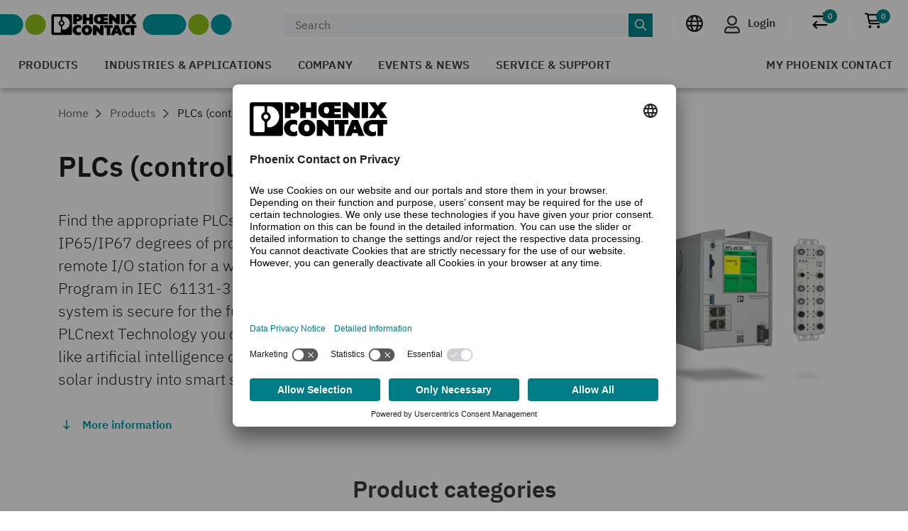

--- FILE ---
content_type: image/svg+xml
request_url: https://static.phoenixcontact.com/common/assets/images/signal-chain.svg
body_size: 1349
content:
<svg width="327" height="30" viewBox="0 0 327 30" fill="none" xmlns="http://www.w3.org/2000/svg">
<path d="M32.7 14.6C32.7 6.6 26.1 0 18 0H0V29.2H18C26.1 29.3 32.7 22.7 32.7 14.6" fill="#009BA3"/>
<path d="M326.5 14.6C326.5 6.5 320 0 311.9 0C303.8 0 297.3 6.5 297.3 14.6C297.3 22.7 303.9 29.2 311.9 29.2C320 29.2 326.5 22.7 326.5 14.6" fill="#009BA3"/>
<path d="M262.4 14.6C262.4 6.5 255.9 0 247.8 0H215.8C207.7 0 201.2 6.5 201.2 14.6C201.2 22.7 207.7 29.2 215.8 29.2H247.8C255.9 29.3 262.4 22.7 262.4 14.6" fill="#009BA3"/>
<path d="M64.6999 14.6C64.6999 6.6 58.0999 0 50.0999 0C41.9999 0 35.3999 6.6 35.3999 14.6C35.3999 22.7 41.8999 29.2 49.9999 29.2C58.0999 29.3 64.6999 22.7 64.6999 14.6" fill="#93C11C"/>
<path d="M294.5 14.6C294.5 6.5 288 0 279.9 0C271.8 0 265.3 6.5 265.3 14.6C265.3 22.7 271.8 29.2 279.9 29.2C287.9 29.3 294.5 22.7 294.5 14.6" fill="#93C11C"/>
<path fill-rule="evenodd" clip-rule="evenodd" d="M184.5 10.1L186.8 13.8H192.6C192.6 13.8 189.2 9.1 187.4 6.7L192.6 0H187L184.6 3.3L182.2 0H176.5L181.7 6.7C179.9 9.1 176.5 13.8 176.5 13.8H182.3L184.5 10.1ZM114 16C112.7 15.4 111.5 15.3 109.9 15.3C106 15.3 102.5 18.5 102.5 22.5C102.5 26.6 105.7 29.6 110.3 29.6C111.9 29.6 112.7 29.5 114 28.8V24.8C113.2 25.3 112.3 25.7 111 25.7C109.2 25.7 107.7 24.2 107.7 22.4C107.7 20.5 109.2 19 111.1 19C112.2 19 113.2 19.4 114 20V16ZM141.1 15.6H146.1V29.4H141.9L136.1 23.6V29.4H131.1V15.6H135.1L141.1 21.5V15.6ZM192.6 19.3V15.6H179.3C174.1 15.6 171.8 18.5 171.8 22.5C171.8 26.5 175.3 29.6 179.3 29.6C180.7 29.6 181.6 29.4 182.8 28.7V25C182 25.7 181.3 25.9 180.2 25.9C178.3 25.8 176.7 24.4 176.7 22.5C176.7 20.8 177.7 19.2 179.7 19.2H184.2V29.4H189.2V19.3H192.6ZM146.9 15.6H158.7H158.8V19.2H155.4V29.4H150.4V19.3H146.9V15.6ZM175.9 13.9H170.5V0.1H175.9V13.9ZM121.7 0.1H116.7V13.9H121.7V8.9H126V13.9H131V0.1H126V4.8H121.7V0.1ZM163.8 0.1H168.7V13.8H164.5L158.6 8V13.9H153.6V0.1H157.6L163.8 5.9V0.1ZM87.8001 20.6V18.1C87.8001 16.7 88.9001 16.2 88.9001 16.2C89.9001 15.5 90.9001 14.2 90.9001 12.7C90.9001 11.4 90.4001 10.4 89.5001 9.6C89.3261 9.45087 89.1398 9.32027 88.958 9.19285C88.4083 8.80762 87.9001 8.45145 87.9001 7.7V5C87.9001 4.2 87.9001 3.4 89.4001 3.4C94.3001 3.4 98.4001 7.9 98.4001 12.5C98.4001 17.2 94.6001 21.8 89.4001 21.8C87.7001 21.8 87.8001 20.6 87.8001 20.6ZM85.7001 24.6V18.1C85.7001 16.8 84.6001 16.2 84.6001 16.2C83.6001 15.5 82.6001 14.3 82.6001 12.7C82.7001 11.4 83.1001 10.5 84.1001 9.6C84.3157 9.38437 84.5503 9.21618 84.7718 9.05744C85.2692 8.70087 85.7001 8.39195 85.7001 7.7V5C85.7001 4.2 85.7001 3.4 84.2001 3.4H77.5001C76.7001 3.4 76.0001 4.1 76.0001 4.9V24.6C76.0001 25.4 76.8001 26.1 77.6001 26.1H84.2001C85.0001 26.1 85.7001 25.4 85.7001 24.6ZM86.8001 14.6C85.7001 14.6 84.8001 13.7 84.8001 12.6C84.8001 11.5 85.7001 10.6 86.8001 10.6C87.9001 10.6 88.8001 11.5 88.8001 12.6C88.8001 13.7 87.9001 14.6 86.8001 14.6ZM72.6001 2.1C72.6001 1 73.5001 0.1 74.6001 0.1H99.5001C100.6 0.1 101.5 1 101.5 2.1V27.3C101.5 28.4 100.6 29.3 99.5001 29.3H74.6001C73.5001 29.3 72.6001 28.4 72.6001 27.3V2.1ZM108.4 3.4H109.2C110.3 3.4 111 4 111 5C111 5.9 110.3 6.6 109.2 6.6H108.4V3.4ZM103.3 0.1H110.2C114 0.1 115.9 2 115.9 5C115.9 7.9 113 9.9 110.2 9.9H108.3V13.9H103.3V0.1ZM139.6 4.1C141.1 4.1 142 5.6 142 7.1C142 8.5 141.1 10 139.6 10C138.2 10 137.3 8.6 137.3 7.1C137.3 5.6 138.1 4.1 139.6 4.1ZM139.6 0.1H152.1V3.4H146.5V5.3H152.1V8.6H146.5V10.5H152.1V13.9H139.6C137.1 13.9 135.5 13 134.3 11.9C133.3 10.9 132.4 9 132.4 7C132.4 4.9 132.9 3.2 134.3 1.9C135.7 0.6 137.1 0.1 139.6 0.1ZM163.4 23.7L164.5 20.3L165.6 23.7H163.4ZM161.8 15.6H167.1L172.7 29.4H167.6L166.6 26.9H162.2L161.2 29.4H156.1L161.8 15.6ZM122.4 19.5C123.9 19.5 124.8 21 124.8 22.6C124.8 24.1 123.9 25.6 122.4 25.6C120.9 25.6 120 24.1 120 22.6C120 21 120.9 19.5 122.4 19.5ZM122.4 15.3C127 15.3 129.9 18.4 129.9 22.5C129.9 26.5 127 29.6 122.4 29.6C117.9 29.6 115 26.5 115 22.5C115 18.5 118 15.3 122.4 15.3Z" fill="black"/>
</svg>
